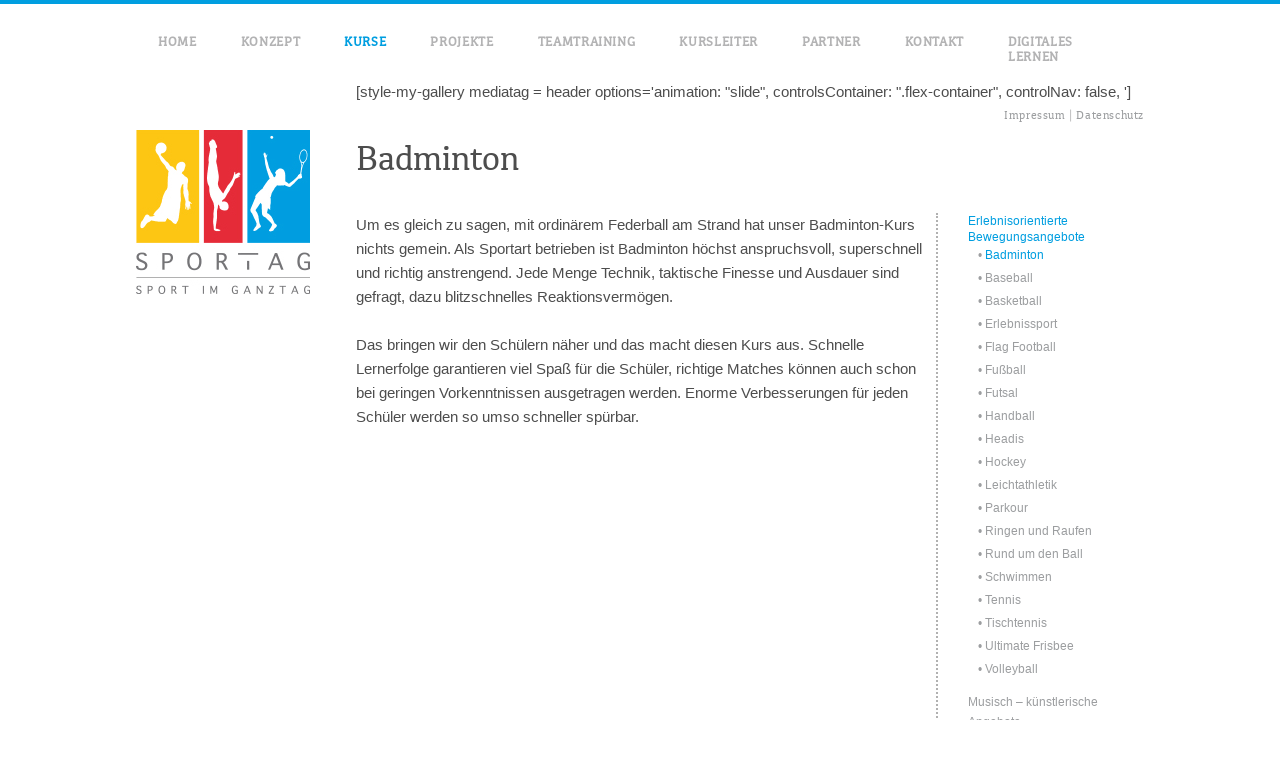

--- FILE ---
content_type: text/html; charset=UTF-8
request_url: https://sportag-online.de/kurse/bewegungsangebote/badminton/
body_size: 14366
content:
<!DOCTYPE html PUBLIC "-//W3C//DTD XHTML 1.0 Transitional//EN" "http://www.w3.org/TR/xhtml1/DTD/xhtml1-transitional.dtd">
<html xmlns="http://www.w3.org/1999/xhtml" lang="de">
<head profile="http://gmpg.org/xfn/11">
<meta http-equiv="Content-Type" content="text/html; charset=UTF-8" />
<title>Sportag-online   &raquo; Badminton</title>
<meta name="keywords" content="" />
<!--
/**
 * @license
 * MyFonts Webfont Build ID 2730712, 2014-01-22T10:18:43-0500
 * 
 * The fonts listed in this notice are subject to the End User License
 * Agreement(s) entered into by the website owner. All other parties are 
 * explicitly restricted from using the Licensed Webfonts(s).
 * 
 * You may obtain a valid license at the URLs below.
 * 
 * Webfont: Kefa II Pro by Jeremie Hornus
 * URL: http://www.myfonts.com/fonts/jeremie-hornus/kefa-ii-pro/regular/
 * Copyright: Copyright (c) Jeremie Hornus, 2006-2013. All rights reserved.
 * Licensed pageviews: 10,000
 * 
 * 
 * License: http://www.myfonts.com/viewlicense?type=web&buildid=2730712
 * 
 * � 2014 MyFonts Inc
*/

-->
<link data-minify="1" rel="stylesheet" type="text/css" href="https://sportag-online.de/wp-content/cache/min/1/wp-content/themes/1punkt0/MyFontsWebfontsKit.css?ver=1768231426" />
<link data-minify="1" rel="stylesheet" href="https://sportag-online.de/wp-content/cache/min/1/wp-content/themes/1punkt0/style.css?ver=1768231426" type="text/css" media="screen" />
<meta name="language" content="de" />
<meta name="author" content="" />
<meta name="copyright" content="" />
<link rel="shortcut icon" href="https://sportag-online.de/wp-content/themes/1punkt0/images/favicon.gif" />
<meta name="robots" content="all" />
<script data-minify="1" src="https://sportag-online.de/wp-content/cache/min/1/wp-content/themes/1punkt0/inc/swfobject.js?ver=1768231426" type="text/javascript" language="Javascript"></script>
<script data-minify="1" src="https://sportag-online.de/wp-content/cache/min/1/wp-content/themes/1punkt0/inc/scripts.js?ver=1768231426" type="text/javascript" language="Javascript"></script>
<script language="JavaScript" type="text/javascript">
<!--
function css_browser_selector(u){var ua = u.toLowerCase(),is=function(t){return ua.indexOf(t)>-1;},g='gecko',w='webkit',s='safari',o='opera',h=document.getElementsByTagName('html')[0],b=[(!(/opera|webtv/i.test(ua))&&/msie\s(\d)/.test(ua))?('ie ie'+RegExp.$1):is('firefox/2')?g+' ff2':is('firefox/3.5')?g+' ff3 ff3_5':is('firefox/3')?g+' ff3':is('gecko/')?g:is('opera')?o+(/version\/(\d+)/.test(ua)?' '+o+RegExp.$1:(/opera(\s|\/)(\d+)/.test(ua)?' '+o+RegExp.$2:'')):is('konqueror')?'konqueror':is('chrome')?w+' chrome':is('iron')?w+' iron':is('applewebkit/')?w+' '+s+(/version\/(\d+)/.test(ua)?' '+s+RegExp.$1:''):is('mozilla/')?g:'',is('j2me')?'mobile':is('iphone')?'iphone':is('ipod')?'ipod':is('mac')?'mac':is('darwin')?'mac':is('webtv')?'webtv':is('win')?'win':is('freebsd')?'freebsd':(is('x11')||is('linux'))?'linux':'','js']; c = b.join(' '); h.className += ' '+c; return c;}; css_browser_selector(navigator.userAgent);
// -->
</script>
<meta name='robots' content='max-image-preview:large' />

<link rel="alternate" type="application/rss+xml" title="Sportag-online &raquo; Feed" href="https://sportag-online.de/feed/" />
<link rel="alternate" type="application/rss+xml" title="Sportag-online &raquo; Kommentar-Feed" href="https://sportag-online.de/comments/feed/" />
<link rel="alternate" title="oEmbed (JSON)" type="application/json+oembed" href="https://sportag-online.de/wp-json/oembed/1.0/embed?url=https%3A%2F%2Fsportag-online.de%2Fkurse%2Fbewegungsangebote%2Fbadminton%2F" />
<link rel="alternate" title="oEmbed (XML)" type="text/xml+oembed" href="https://sportag-online.de/wp-json/oembed/1.0/embed?url=https%3A%2F%2Fsportag-online.de%2Fkurse%2Fbewegungsangebote%2Fbadminton%2F&#038;format=xml" />
<style id='wp-img-auto-sizes-contain-inline-css' type='text/css'>
img:is([sizes=auto i],[sizes^="auto," i]){contain-intrinsic-size:3000px 1500px}
/*# sourceURL=wp-img-auto-sizes-contain-inline-css */
</style>
<link data-minify="1" rel='stylesheet' id='jquery.prettyphoto-css' href='https://sportag-online.de/wp-content/cache/min/1/wp-content/plugins/wp-video-lightbox/css/prettyPhoto.css?ver=1768231426' type='text/css' media='all' />
<link data-minify="1" rel='stylesheet' id='video-lightbox-css' href='https://sportag-online.de/wp-content/cache/min/1/wp-content/plugins/wp-video-lightbox/wp-video-lightbox.css?ver=1768231426' type='text/css' media='all' />
<style id='wp-emoji-styles-inline-css' type='text/css'>

	img.wp-smiley, img.emoji {
		display: inline !important;
		border: none !important;
		box-shadow: none !important;
		height: 1em !important;
		width: 1em !important;
		margin: 0 0.07em !important;
		vertical-align: -0.1em !important;
		background: none !important;
		padding: 0 !important;
	}
/*# sourceURL=wp-emoji-styles-inline-css */
</style>
<style id='wp-block-library-inline-css' type='text/css'>
:root{--wp-block-synced-color:#7a00df;--wp-block-synced-color--rgb:122,0,223;--wp-bound-block-color:var(--wp-block-synced-color);--wp-editor-canvas-background:#ddd;--wp-admin-theme-color:#007cba;--wp-admin-theme-color--rgb:0,124,186;--wp-admin-theme-color-darker-10:#006ba1;--wp-admin-theme-color-darker-10--rgb:0,107,160.5;--wp-admin-theme-color-darker-20:#005a87;--wp-admin-theme-color-darker-20--rgb:0,90,135;--wp-admin-border-width-focus:2px}@media (min-resolution:192dpi){:root{--wp-admin-border-width-focus:1.5px}}.wp-element-button{cursor:pointer}:root .has-very-light-gray-background-color{background-color:#eee}:root .has-very-dark-gray-background-color{background-color:#313131}:root .has-very-light-gray-color{color:#eee}:root .has-very-dark-gray-color{color:#313131}:root .has-vivid-green-cyan-to-vivid-cyan-blue-gradient-background{background:linear-gradient(135deg,#00d084,#0693e3)}:root .has-purple-crush-gradient-background{background:linear-gradient(135deg,#34e2e4,#4721fb 50%,#ab1dfe)}:root .has-hazy-dawn-gradient-background{background:linear-gradient(135deg,#faaca8,#dad0ec)}:root .has-subdued-olive-gradient-background{background:linear-gradient(135deg,#fafae1,#67a671)}:root .has-atomic-cream-gradient-background{background:linear-gradient(135deg,#fdd79a,#004a59)}:root .has-nightshade-gradient-background{background:linear-gradient(135deg,#330968,#31cdcf)}:root .has-midnight-gradient-background{background:linear-gradient(135deg,#020381,#2874fc)}:root{--wp--preset--font-size--normal:16px;--wp--preset--font-size--huge:42px}.has-regular-font-size{font-size:1em}.has-larger-font-size{font-size:2.625em}.has-normal-font-size{font-size:var(--wp--preset--font-size--normal)}.has-huge-font-size{font-size:var(--wp--preset--font-size--huge)}.has-text-align-center{text-align:center}.has-text-align-left{text-align:left}.has-text-align-right{text-align:right}.has-fit-text{white-space:nowrap!important}#end-resizable-editor-section{display:none}.aligncenter{clear:both}.items-justified-left{justify-content:flex-start}.items-justified-center{justify-content:center}.items-justified-right{justify-content:flex-end}.items-justified-space-between{justify-content:space-between}.screen-reader-text{border:0;clip-path:inset(50%);height:1px;margin:-1px;overflow:hidden;padding:0;position:absolute;width:1px;word-wrap:normal!important}.screen-reader-text:focus{background-color:#ddd;clip-path:none;color:#444;display:block;font-size:1em;height:auto;left:5px;line-height:normal;padding:15px 23px 14px;text-decoration:none;top:5px;width:auto;z-index:100000}html :where(.has-border-color){border-style:solid}html :where([style*=border-top-color]){border-top-style:solid}html :where([style*=border-right-color]){border-right-style:solid}html :where([style*=border-bottom-color]){border-bottom-style:solid}html :where([style*=border-left-color]){border-left-style:solid}html :where([style*=border-width]){border-style:solid}html :where([style*=border-top-width]){border-top-style:solid}html :where([style*=border-right-width]){border-right-style:solid}html :where([style*=border-bottom-width]){border-bottom-style:solid}html :where([style*=border-left-width]){border-left-style:solid}html :where(img[class*=wp-image-]){height:auto;max-width:100%}:where(figure){margin:0 0 1em}html :where(.is-position-sticky){--wp-admin--admin-bar--position-offset:var(--wp-admin--admin-bar--height,0px)}@media screen and (max-width:600px){html :where(.is-position-sticky){--wp-admin--admin-bar--position-offset:0px}}

/*# sourceURL=wp-block-library-inline-css */
</style><style id='global-styles-inline-css' type='text/css'>
:root{--wp--preset--aspect-ratio--square: 1;--wp--preset--aspect-ratio--4-3: 4/3;--wp--preset--aspect-ratio--3-4: 3/4;--wp--preset--aspect-ratio--3-2: 3/2;--wp--preset--aspect-ratio--2-3: 2/3;--wp--preset--aspect-ratio--16-9: 16/9;--wp--preset--aspect-ratio--9-16: 9/16;--wp--preset--color--black: #000000;--wp--preset--color--cyan-bluish-gray: #abb8c3;--wp--preset--color--white: #ffffff;--wp--preset--color--pale-pink: #f78da7;--wp--preset--color--vivid-red: #cf2e2e;--wp--preset--color--luminous-vivid-orange: #ff6900;--wp--preset--color--luminous-vivid-amber: #fcb900;--wp--preset--color--light-green-cyan: #7bdcb5;--wp--preset--color--vivid-green-cyan: #00d084;--wp--preset--color--pale-cyan-blue: #8ed1fc;--wp--preset--color--vivid-cyan-blue: #0693e3;--wp--preset--color--vivid-purple: #9b51e0;--wp--preset--gradient--vivid-cyan-blue-to-vivid-purple: linear-gradient(135deg,rgb(6,147,227) 0%,rgb(155,81,224) 100%);--wp--preset--gradient--light-green-cyan-to-vivid-green-cyan: linear-gradient(135deg,rgb(122,220,180) 0%,rgb(0,208,130) 100%);--wp--preset--gradient--luminous-vivid-amber-to-luminous-vivid-orange: linear-gradient(135deg,rgb(252,185,0) 0%,rgb(255,105,0) 100%);--wp--preset--gradient--luminous-vivid-orange-to-vivid-red: linear-gradient(135deg,rgb(255,105,0) 0%,rgb(207,46,46) 100%);--wp--preset--gradient--very-light-gray-to-cyan-bluish-gray: linear-gradient(135deg,rgb(238,238,238) 0%,rgb(169,184,195) 100%);--wp--preset--gradient--cool-to-warm-spectrum: linear-gradient(135deg,rgb(74,234,220) 0%,rgb(151,120,209) 20%,rgb(207,42,186) 40%,rgb(238,44,130) 60%,rgb(251,105,98) 80%,rgb(254,248,76) 100%);--wp--preset--gradient--blush-light-purple: linear-gradient(135deg,rgb(255,206,236) 0%,rgb(152,150,240) 100%);--wp--preset--gradient--blush-bordeaux: linear-gradient(135deg,rgb(254,205,165) 0%,rgb(254,45,45) 50%,rgb(107,0,62) 100%);--wp--preset--gradient--luminous-dusk: linear-gradient(135deg,rgb(255,203,112) 0%,rgb(199,81,192) 50%,rgb(65,88,208) 100%);--wp--preset--gradient--pale-ocean: linear-gradient(135deg,rgb(255,245,203) 0%,rgb(182,227,212) 50%,rgb(51,167,181) 100%);--wp--preset--gradient--electric-grass: linear-gradient(135deg,rgb(202,248,128) 0%,rgb(113,206,126) 100%);--wp--preset--gradient--midnight: linear-gradient(135deg,rgb(2,3,129) 0%,rgb(40,116,252) 100%);--wp--preset--font-size--small: 13px;--wp--preset--font-size--medium: 20px;--wp--preset--font-size--large: 36px;--wp--preset--font-size--x-large: 42px;--wp--preset--spacing--20: 0.44rem;--wp--preset--spacing--30: 0.67rem;--wp--preset--spacing--40: 1rem;--wp--preset--spacing--50: 1.5rem;--wp--preset--spacing--60: 2.25rem;--wp--preset--spacing--70: 3.38rem;--wp--preset--spacing--80: 5.06rem;--wp--preset--shadow--natural: 6px 6px 9px rgba(0, 0, 0, 0.2);--wp--preset--shadow--deep: 12px 12px 50px rgba(0, 0, 0, 0.4);--wp--preset--shadow--sharp: 6px 6px 0px rgba(0, 0, 0, 0.2);--wp--preset--shadow--outlined: 6px 6px 0px -3px rgb(255, 255, 255), 6px 6px rgb(0, 0, 0);--wp--preset--shadow--crisp: 6px 6px 0px rgb(0, 0, 0);}:where(.is-layout-flex){gap: 0.5em;}:where(.is-layout-grid){gap: 0.5em;}body .is-layout-flex{display: flex;}.is-layout-flex{flex-wrap: wrap;align-items: center;}.is-layout-flex > :is(*, div){margin: 0;}body .is-layout-grid{display: grid;}.is-layout-grid > :is(*, div){margin: 0;}:where(.wp-block-columns.is-layout-flex){gap: 2em;}:where(.wp-block-columns.is-layout-grid){gap: 2em;}:where(.wp-block-post-template.is-layout-flex){gap: 1.25em;}:where(.wp-block-post-template.is-layout-grid){gap: 1.25em;}.has-black-color{color: var(--wp--preset--color--black) !important;}.has-cyan-bluish-gray-color{color: var(--wp--preset--color--cyan-bluish-gray) !important;}.has-white-color{color: var(--wp--preset--color--white) !important;}.has-pale-pink-color{color: var(--wp--preset--color--pale-pink) !important;}.has-vivid-red-color{color: var(--wp--preset--color--vivid-red) !important;}.has-luminous-vivid-orange-color{color: var(--wp--preset--color--luminous-vivid-orange) !important;}.has-luminous-vivid-amber-color{color: var(--wp--preset--color--luminous-vivid-amber) !important;}.has-light-green-cyan-color{color: var(--wp--preset--color--light-green-cyan) !important;}.has-vivid-green-cyan-color{color: var(--wp--preset--color--vivid-green-cyan) !important;}.has-pale-cyan-blue-color{color: var(--wp--preset--color--pale-cyan-blue) !important;}.has-vivid-cyan-blue-color{color: var(--wp--preset--color--vivid-cyan-blue) !important;}.has-vivid-purple-color{color: var(--wp--preset--color--vivid-purple) !important;}.has-black-background-color{background-color: var(--wp--preset--color--black) !important;}.has-cyan-bluish-gray-background-color{background-color: var(--wp--preset--color--cyan-bluish-gray) !important;}.has-white-background-color{background-color: var(--wp--preset--color--white) !important;}.has-pale-pink-background-color{background-color: var(--wp--preset--color--pale-pink) !important;}.has-vivid-red-background-color{background-color: var(--wp--preset--color--vivid-red) !important;}.has-luminous-vivid-orange-background-color{background-color: var(--wp--preset--color--luminous-vivid-orange) !important;}.has-luminous-vivid-amber-background-color{background-color: var(--wp--preset--color--luminous-vivid-amber) !important;}.has-light-green-cyan-background-color{background-color: var(--wp--preset--color--light-green-cyan) !important;}.has-vivid-green-cyan-background-color{background-color: var(--wp--preset--color--vivid-green-cyan) !important;}.has-pale-cyan-blue-background-color{background-color: var(--wp--preset--color--pale-cyan-blue) !important;}.has-vivid-cyan-blue-background-color{background-color: var(--wp--preset--color--vivid-cyan-blue) !important;}.has-vivid-purple-background-color{background-color: var(--wp--preset--color--vivid-purple) !important;}.has-black-border-color{border-color: var(--wp--preset--color--black) !important;}.has-cyan-bluish-gray-border-color{border-color: var(--wp--preset--color--cyan-bluish-gray) !important;}.has-white-border-color{border-color: var(--wp--preset--color--white) !important;}.has-pale-pink-border-color{border-color: var(--wp--preset--color--pale-pink) !important;}.has-vivid-red-border-color{border-color: var(--wp--preset--color--vivid-red) !important;}.has-luminous-vivid-orange-border-color{border-color: var(--wp--preset--color--luminous-vivid-orange) !important;}.has-luminous-vivid-amber-border-color{border-color: var(--wp--preset--color--luminous-vivid-amber) !important;}.has-light-green-cyan-border-color{border-color: var(--wp--preset--color--light-green-cyan) !important;}.has-vivid-green-cyan-border-color{border-color: var(--wp--preset--color--vivid-green-cyan) !important;}.has-pale-cyan-blue-border-color{border-color: var(--wp--preset--color--pale-cyan-blue) !important;}.has-vivid-cyan-blue-border-color{border-color: var(--wp--preset--color--vivid-cyan-blue) !important;}.has-vivid-purple-border-color{border-color: var(--wp--preset--color--vivid-purple) !important;}.has-vivid-cyan-blue-to-vivid-purple-gradient-background{background: var(--wp--preset--gradient--vivid-cyan-blue-to-vivid-purple) !important;}.has-light-green-cyan-to-vivid-green-cyan-gradient-background{background: var(--wp--preset--gradient--light-green-cyan-to-vivid-green-cyan) !important;}.has-luminous-vivid-amber-to-luminous-vivid-orange-gradient-background{background: var(--wp--preset--gradient--luminous-vivid-amber-to-luminous-vivid-orange) !important;}.has-luminous-vivid-orange-to-vivid-red-gradient-background{background: var(--wp--preset--gradient--luminous-vivid-orange-to-vivid-red) !important;}.has-very-light-gray-to-cyan-bluish-gray-gradient-background{background: var(--wp--preset--gradient--very-light-gray-to-cyan-bluish-gray) !important;}.has-cool-to-warm-spectrum-gradient-background{background: var(--wp--preset--gradient--cool-to-warm-spectrum) !important;}.has-blush-light-purple-gradient-background{background: var(--wp--preset--gradient--blush-light-purple) !important;}.has-blush-bordeaux-gradient-background{background: var(--wp--preset--gradient--blush-bordeaux) !important;}.has-luminous-dusk-gradient-background{background: var(--wp--preset--gradient--luminous-dusk) !important;}.has-pale-ocean-gradient-background{background: var(--wp--preset--gradient--pale-ocean) !important;}.has-electric-grass-gradient-background{background: var(--wp--preset--gradient--electric-grass) !important;}.has-midnight-gradient-background{background: var(--wp--preset--gradient--midnight) !important;}.has-small-font-size{font-size: var(--wp--preset--font-size--small) !important;}.has-medium-font-size{font-size: var(--wp--preset--font-size--medium) !important;}.has-large-font-size{font-size: var(--wp--preset--font-size--large) !important;}.has-x-large-font-size{font-size: var(--wp--preset--font-size--x-large) !important;}
/*# sourceURL=global-styles-inline-css */
</style>

<style id='classic-theme-styles-inline-css' type='text/css'>
/*! This file is auto-generated */
.wp-block-button__link{color:#fff;background-color:#32373c;border-radius:9999px;box-shadow:none;text-decoration:none;padding:calc(.667em + 2px) calc(1.333em + 2px);font-size:1.125em}.wp-block-file__button{background:#32373c;color:#fff;text-decoration:none}
/*# sourceURL=/wp-includes/css/classic-themes.min.css */
</style>
<link rel='stylesheet' id='fancybox-css' href='https://sportag-online.de/wp-content/plugins/easy-fancybox/fancybox/1.5.4/jquery.fancybox.min.css?ver=6.9' type='text/css' media='screen' />
<style id='fancybox-inline-css' type='text/css'>
#fancybox-outer{background:#fff}#fancybox-content{background:#fff;border-color:#fff;color:inherit;}#fancybox-title,#fancybox-title-float-main{color:#fff}
/*# sourceURL=fancybox-inline-css */
</style>
<script type="text/javascript" src="https://sportag-online.de/wp-includes/js/jquery/jquery.min.js?ver=3.7.1" id="jquery-core-js"></script>
<script type="text/javascript" src="https://sportag-online.de/wp-includes/js/jquery/jquery-migrate.min.js?ver=3.4.1" id="jquery-migrate-js"></script>
<script data-minify="1" type="text/javascript" src="https://sportag-online.de/wp-content/cache/min/1/wp-content/plugins/wp-video-lightbox/js/jquery.prettyPhoto.js?ver=1768231426" id="jquery.prettyphoto-js"></script>
<script type="text/javascript" id="video-lightbox-js-extra">
/* <![CDATA[ */
var vlpp_vars = {"prettyPhoto_rel":"wp-video-lightbox","animation_speed":"fast","slideshow":"5000","autoplay_slideshow":"false","opacity":"0.80","show_title":"true","allow_resize":"true","allow_expand":"true","default_width":"640","default_height":"480","counter_separator_label":"/","theme":"pp_default","horizontal_padding":"20","hideflash":"false","wmode":"opaque","autoplay":"false","modal":"false","deeplinking":"false","overlay_gallery":"true","overlay_gallery_max":"30","keyboard_shortcuts":"true","ie6_fallback":"true"};
//# sourceURL=video-lightbox-js-extra
/* ]]> */
</script>
<script data-minify="1" type="text/javascript" src="https://sportag-online.de/wp-content/cache/min/1/wp-content/plugins/wp-video-lightbox/js/video-lightbox.js?ver=1768231426" id="video-lightbox-js"></script>
<link rel="https://api.w.org/" href="https://sportag-online.de/wp-json/" /><link rel="alternate" title="JSON" type="application/json" href="https://sportag-online.de/wp-json/wp/v2/pages/176" /><link rel="EditURI" type="application/rsd+xml" title="RSD" href="https://sportag-online.de/xmlrpc.php?rsd" />
<meta name="generator" content="WordPress 6.9" />
<link rel="canonical" href="https://sportag-online.de/kurse/bewegungsangebote/badminton/" />
<link rel='shortlink' href='https://sportag-online.de/?p=176' />
<script>
            WP_VIDEO_LIGHTBOX_VERSION="1.9.12";
            WP_VID_LIGHTBOX_URL="https://sportag-online.de/wp-content/plugins/wp-video-lightbox";
                        function wpvl_paramReplace(name, string, value) {
                // Find the param with regex
                // Grab the first character in the returned string (should be ? or &)
                // Replace our href string with our new value, passing on the name and delimeter

                var re = new RegExp("[\?&]" + name + "=([^&#]*)");
                var matches = re.exec(string);
                var newString;

                if (matches === null) {
                    // if there are no params, append the parameter
                    newString = string + '?' + name + '=' + value;
                } else {
                    var delimeter = matches[0].charAt(0);
                    newString = string.replace(re, delimeter + name + "=" + value);
                }
                return newString;
            }
            </script><style type="text/css">.recentcomments a{display:inline !important;padding:0 !important;margin:0 !important;}</style><meta name="generator" content="WP Rocket 3.20.3" data-wpr-features="wpr_minify_js wpr_minify_css wpr_preload_links wpr_desktop" /></head>
<body class="wp-singular page-template-default page page-id-176 page-child parent-pageid-25 wp-theme-1punkt0">

	<div data-rocket-location-hash="f3e28ac573c2eb0cf52169fdd2072bb1" id="skip">
		<p><a href="#content" title="Skip menu and go straight to main content">Skip Navigation</a></p>
	</div><!--end skip-->
<div data-rocket-location-hash="9f4968e2f8f45e3f182d4860c96af6da" id="page">
	<div data-rocket-location-hash="7e11e805db24cc55d4789d99ada3efbe" id="header-container">
		<div data-rocket-location-hash="df478da4575927bc1178d5d7becb7d0f" id="header">
<div id="access">
<div class="menu-header"><ul id="menu-top-navigation" class="menu"><li id="menu-item-21" class="menu-item menu-item-type-post_type menu-item-object-page menu-item-home menu-item-21"><a href="https://sportag-online.de/">Home</a></li>
<li id="menu-item-20" class="menu-item menu-item-type-post_type menu-item-object-page menu-item-20"><a href="https://sportag-online.de/konzept/">Konzept</a></li>
<li id="menu-item-44" class="menu-item menu-item-type-post_type menu-item-object-page current-page-ancestor menu-item-44"><a href="https://sportag-online.de/kurse/">Kurse</a></li>
<li id="menu-item-22" class="menu-item menu-item-type-post_type menu-item-object-page menu-item-22"><a href="https://sportag-online.de/eu-projekt/">Projekte</a></li>
<li id="menu-item-124" class="menu-item menu-item-type-post_type menu-item-object-page menu-item-124"><a href="https://sportag-online.de/teamtraining/">Teamtraining</a></li>
<li id="menu-item-123" class="menu-item menu-item-type-post_type menu-item-object-page menu-item-123"><a href="https://sportag-online.de/kursleiter/">Kursleiter</a></li>
<li id="menu-item-122" class="menu-item menu-item-type-post_type menu-item-object-page menu-item-122"><a href="https://sportag-online.de/partner/">Partner</a></li>
<li id="menu-item-121" class="menu-item menu-item-type-post_type menu-item-object-page menu-item-121"><a href="https://sportag-online.de/kontakt/">Kontakt</a></li>
<li id="menu-item-647" class="menu-item menu-item-type-post_type menu-item-object-page menu-item-647"><a href="https://sportag-online.de/digitales-lernen/">Digitales<br />Lernen</a></li>
<li id="menu-item-1008" class="menu-item menu-item-type-post_type menu-item-object-page menu-item-1008"><a href="https://sportag-online.de/digitales-lernen-preview/">Digitales Lernen Preview</a></li>
</ul></div></div>
<div id="breadcrumb">
</div>
</div><!--end header-->
		</div><!--end header-container-->
[style-my-gallery mediatag = header options='animation: "slide", controlsContainer: ".flex-container", controlNav: false, ']
    		<div data-rocket-location-hash="5e4b9e9418977c50ceb59e1cccf242d8" id="logo"><a href="https://sportag-online.de/" title="Home"><img src="https://sportag-online.de/wp-content/themes/1punkt0/images/logo.gif" alt="Home" /></a></div>
            <div data-rocket-location-hash="2e0a1b1c05bf5fa7c168a660c1512e55" id="imprint"><a href="/impressum" title="Impressum">Impressum</a> | <a href="/datenschutzerklaerung" title="Datenschutz">Datenschutz</a></div>

		<div data-rocket-location-hash="0598ea029e7ac527cf1e746e7bb288ae" id="content">
										<div data-rocket-location-hash="cc78b2d902c8ac099811aed302fce4a2" class="post" id="post-176">
				<div class="entry">
<h1>Badminton</h1>
<table class="tabelle_zweispaltig" border="0">
<tbody>
<tr>
<td class="tabelle_links">
<p>Um es gleich zu sagen, mit ordinärem Federball am Strand hat unser Badminton-Kurs nichts gemein. Als Sportart betrieben ist Badminton höchst anspruchsvoll, superschnell und richtig anstrengend. Jede Menge Technik, taktische Finesse und Ausdauer sind gefragt, dazu blitzschnelles Reaktionsvermögen.</p>
<p>&nbsp;</p>
<p>Das bringen wir den Schülern näher und das macht diesen Kurs aus. Schnelle Lernerfolge garantieren viel Spaß für die Schüler, richtige Matches können auch schon bei geringen Vorkenntnissen ausgetragen werden. Enorme Verbesserungen für jeden Schüler werden so umso schneller spürbar.</p>
</td>
<td class="sidebar"><div class="menu-sidebar-container"><ul id="menu-sidebar" class="menu"><li id="menu-item-30" class="menu-item menu-item-type-post_type menu-item-object-page current-page-ancestor current-menu-ancestor current-menu-parent current-page-parent current_page_parent current_page_ancestor menu-item-has-children menu-item-30"><a href="https://sportag-online.de/kurse/bewegungsangebote/">Erlebnisorientierte Bewegungsangebote</a>
<ul class="sub-menu">
	<li id="menu-item-230" class="menu-item menu-item-type-post_type menu-item-object-page current-menu-item page_item page-item-176 current_page_item menu-item-230"><a href="https://sportag-online.de/kurse/bewegungsangebote/badminton/" aria-current="page">Badminton</a></li>
	<li id="menu-item-231" class="menu-item menu-item-type-post_type menu-item-object-page menu-item-231"><a href="https://sportag-online.de/kurse/bewegungsangebote/baseball/">Baseball</a></li>
	<li id="menu-item-232" class="menu-item menu-item-type-post_type menu-item-object-page menu-item-232"><a href="https://sportag-online.de/kurse/bewegungsangebote/basketball/">Basketball</a></li>
	<li id="menu-item-229" class="menu-item menu-item-type-post_type menu-item-object-page menu-item-229"><a href="https://sportag-online.de/kurse/bewegungsangebote/erlebnissport/">Erlebnissport</a></li>
	<li id="menu-item-228" class="menu-item menu-item-type-post_type menu-item-object-page menu-item-228"><a href="https://sportag-online.de/kurse/bewegungsangebote/flag-football/">Flag Football</a></li>
	<li id="menu-item-227" class="menu-item menu-item-type-post_type menu-item-object-page menu-item-227"><a href="https://sportag-online.de/kurse/bewegungsangebote/fussball/">Fußball</a></li>
	<li id="menu-item-226" class="menu-item menu-item-type-post_type menu-item-object-page menu-item-226"><a href="https://sportag-online.de/kurse/bewegungsangebote/futsal/">Futsal</a></li>
	<li id="menu-item-225" class="menu-item menu-item-type-post_type menu-item-object-page menu-item-225"><a href="https://sportag-online.de/kurse/bewegungsangebote/handball/">Handball</a></li>
	<li id="menu-item-224" class="menu-item menu-item-type-post_type menu-item-object-page menu-item-224"><a href="https://sportag-online.de/kurse/bewegungsangebote/headis/">Headis</a></li>
	<li id="menu-item-223" class="menu-item menu-item-type-post_type menu-item-object-page menu-item-223"><a href="https://sportag-online.de/kurse/bewegungsangebote/hockey/">Hockey</a></li>
	<li id="menu-item-222" class="menu-item menu-item-type-post_type menu-item-object-page menu-item-222"><a href="https://sportag-online.de/kurse/bewegungsangebote/leichtathletik/">Leichtathletik</a></li>
	<li id="menu-item-473" class="menu-item menu-item-type-post_type menu-item-object-page menu-item-473"><a href="https://sportag-online.de/kurse/bewegungsangebote/parkour/">Parkour</a></li>
	<li id="menu-item-221" class="menu-item menu-item-type-post_type menu-item-object-page menu-item-221"><a href="https://sportag-online.de/kurse/bewegungsangebote/ringen-und-raufen/">Ringen und Raufen</a></li>
	<li id="menu-item-220" class="menu-item menu-item-type-post_type menu-item-object-page menu-item-220"><a href="https://sportag-online.de/kurse/bewegungsangebote/rund-um-den-ball/">Rund um den Ball</a></li>
	<li id="menu-item-219" class="menu-item menu-item-type-post_type menu-item-object-page menu-item-219"><a href="https://sportag-online.de/kurse/bewegungsangebote/schwimmen/">Schwimmen</a></li>
	<li id="menu-item-218" class="menu-item menu-item-type-post_type menu-item-object-page menu-item-218"><a href="https://sportag-online.de/kurse/bewegungsangebote/tennis/">Tennis</a></li>
	<li id="menu-item-217" class="menu-item menu-item-type-post_type menu-item-object-page menu-item-217"><a href="https://sportag-online.de/kurse/bewegungsangebote/tischtennis/">Tischtennis</a></li>
	<li id="menu-item-215" class="menu-item menu-item-type-post_type menu-item-object-page menu-item-215"><a href="https://sportag-online.de/kurse/bewegungsangebote/ultimate-frisbee/">Ultimate Frisbee</a></li>
	<li id="menu-item-216" class="menu-item menu-item-type-post_type menu-item-object-page menu-item-216"><a href="https://sportag-online.de/kurse/bewegungsangebote/volleyball/">Volleyball</a></li>
</ul>
</li>
<li id="menu-item-61" class="menu-item menu-item-type-post_type menu-item-object-page menu-item-has-children menu-item-61"><a href="https://sportag-online.de/kurse/musischkuenstlerisch/">Musisch – künstlerische Angebote</a>
<ul class="sub-menu">
	<li id="menu-item-277" class="menu-item menu-item-type-post_type menu-item-object-page menu-item-277"><a href="https://sportag-online.de/kurse/musischkuenstlerisch/bewegungstheater/">Bewegungstheater</a></li>
	<li id="menu-item-64" class="menu-item menu-item-type-post_type menu-item-object-page menu-item-64"><a href="https://sportag-online.de/kurse/kursangebote/breakdance/">Breakdance</a></li>
	<li id="menu-item-276" class="menu-item menu-item-type-post_type menu-item-object-page menu-item-276"><a href="https://sportag-online.de/kurse/musischkuenstlerisch/capoeira/">Capoeira</a></li>
	<li id="menu-item-63" class="menu-item menu-item-type-post_type menu-item-object-page menu-item-63"><a href="https://sportag-online.de/kurse/kursangebote/cheerleading/">Cheerleading</a></li>
	<li id="menu-item-275" class="menu-item menu-item-type-post_type menu-item-object-page menu-item-275"><a href="https://sportag-online.de/kurse/musischkuenstlerisch/hip-hop/">Hip Hop</a></li>
	<li id="menu-item-274" class="menu-item menu-item-type-post_type menu-item-object-page menu-item-274"><a href="https://sportag-online.de/kurse/musischkuenstlerisch/latin-aerobic-for-school/">Latin Aerobic for School</a></li>
	<li id="menu-item-273" class="menu-item menu-item-type-post_type menu-item-object-page menu-item-273"><a href="https://sportag-online.de/kurse/musischkuenstlerisch/musical/">Musical</a></li>
	<li id="menu-item-272" class="menu-item menu-item-type-post_type menu-item-object-page menu-item-272"><a href="https://sportag-online.de/kurse/musischkuenstlerisch/rap/">Rap</a></li>
	<li id="menu-item-271" class="menu-item menu-item-type-post_type menu-item-object-page menu-item-271"><a href="https://sportag-online.de/kurse/musischkuenstlerisch/schauspielwerkstatt/">Schauspielwerkstatt</a></li>
</ul>
</li>
<li id="menu-item-60" class="menu-item menu-item-type-post_type menu-item-object-page menu-item-60"><a href="https://sportag-online.de/kurse/lernzeitangebote/">Lernzeitangebote</a></li>
<li id="menu-item-62" class="menu-item menu-item-type-post_type menu-item-object-page menu-item-has-children menu-item-62"><a href="https://sportag-online.de/kurse/kursangebote/">Spezielle Kursangebote</a>
<ul class="sub-menu">
	<li id="menu-item-270" class="menu-item menu-item-type-post_type menu-item-object-page menu-item-270"><a href="https://sportag-online.de/kurse/kursangebote/bauen-bewegen/">Bauen + Bewegen</a></li>
	<li id="menu-item-487" class="menu-item menu-item-type-post_type menu-item-object-page menu-item-487"><a href="https://sportag-online.de/kurse/kursangebote/bewegungernaehrung-fitfood/">Bewegung+Ernährung / Fit+Food</a></li>
	<li id="menu-item-508" class="menu-item menu-item-type-post_type menu-item-object-page menu-item-508"><a href="https://sportag-online.de/kurse/kursangebote/entspannung/">Entspannung</a></li>
	<li id="menu-item-488" class="menu-item menu-item-type-post_type menu-item-object-page menu-item-488"><a href="https://sportag-online.de/kurse/kursangebote/fit-fuer-den-job/">Fit für den Job</a></li>
	<li id="menu-item-269" class="menu-item menu-item-type-post_type menu-item-object-page menu-item-269"><a href="https://sportag-online.de/kurse/kursangebote/medien/">Medien</a></li>
	<li id="menu-item-268" class="menu-item menu-item-type-post_type menu-item-object-page menu-item-268"><a href="https://sportag-online.de/kurse/kursangebote/kids-pioniere/">Kids Pioniere</a></li>
	<li id="menu-item-267" class="menu-item menu-item-type-post_type menu-item-object-page menu-item-267"><a href="https://sportag-online.de/kurse/kursangebote/sportschach/">Sportschach</a></li>
</ul>
</li>
</ul></div></td>
</tr>
</tbody>
</table>
				</div><!--end entry-->
			</div><!--end post-->
										
		<div data-rocket-location-hash="05270a6e8c3387da8c9a7a2bf1be59d1" id="sidebar-right">
    
		</div><!--end sidebar-right-->
	</div><!--end content-container-->
			</div><!--end content-->
	<script type="speculationrules">
{"prefetch":[{"source":"document","where":{"and":[{"href_matches":"/*"},{"not":{"href_matches":["/wp-*.php","/wp-admin/*","/wp-content/uploads/*","/wp-content/*","/wp-content/plugins/*","/wp-content/themes/1punkt0/*","/*\\?(.+)"]}},{"not":{"selector_matches":"a[rel~=\"nofollow\"]"}},{"not":{"selector_matches":".no-prefetch, .no-prefetch a"}}]},"eagerness":"conservative"}]}
</script>
<script type="text/javascript" id="rocket-browser-checker-js-after">
/* <![CDATA[ */
"use strict";var _createClass=function(){function defineProperties(target,props){for(var i=0;i<props.length;i++){var descriptor=props[i];descriptor.enumerable=descriptor.enumerable||!1,descriptor.configurable=!0,"value"in descriptor&&(descriptor.writable=!0),Object.defineProperty(target,descriptor.key,descriptor)}}return function(Constructor,protoProps,staticProps){return protoProps&&defineProperties(Constructor.prototype,protoProps),staticProps&&defineProperties(Constructor,staticProps),Constructor}}();function _classCallCheck(instance,Constructor){if(!(instance instanceof Constructor))throw new TypeError("Cannot call a class as a function")}var RocketBrowserCompatibilityChecker=function(){function RocketBrowserCompatibilityChecker(options){_classCallCheck(this,RocketBrowserCompatibilityChecker),this.passiveSupported=!1,this._checkPassiveOption(this),this.options=!!this.passiveSupported&&options}return _createClass(RocketBrowserCompatibilityChecker,[{key:"_checkPassiveOption",value:function(self){try{var options={get passive(){return!(self.passiveSupported=!0)}};window.addEventListener("test",null,options),window.removeEventListener("test",null,options)}catch(err){self.passiveSupported=!1}}},{key:"initRequestIdleCallback",value:function(){!1 in window&&(window.requestIdleCallback=function(cb){var start=Date.now();return setTimeout(function(){cb({didTimeout:!1,timeRemaining:function(){return Math.max(0,50-(Date.now()-start))}})},1)}),!1 in window&&(window.cancelIdleCallback=function(id){return clearTimeout(id)})}},{key:"isDataSaverModeOn",value:function(){return"connection"in navigator&&!0===navigator.connection.saveData}},{key:"supportsLinkPrefetch",value:function(){var elem=document.createElement("link");return elem.relList&&elem.relList.supports&&elem.relList.supports("prefetch")&&window.IntersectionObserver&&"isIntersecting"in IntersectionObserverEntry.prototype}},{key:"isSlowConnection",value:function(){return"connection"in navigator&&"effectiveType"in navigator.connection&&("2g"===navigator.connection.effectiveType||"slow-2g"===navigator.connection.effectiveType)}}]),RocketBrowserCompatibilityChecker}();
//# sourceURL=rocket-browser-checker-js-after
/* ]]> */
</script>
<script type="text/javascript" id="rocket-preload-links-js-extra">
/* <![CDATA[ */
var RocketPreloadLinksConfig = {"excludeUris":"/(?:.+/)?feed(?:/(?:.+/?)?)?$|/(?:.+/)?embed/|/(index.php/)?(.*)wp-json(/.*|$)|/refer/|/go/|/recommend/|/recommends/","usesTrailingSlash":"1","imageExt":"jpg|jpeg|gif|png|tiff|bmp|webp|avif|pdf|doc|docx|xls|xlsx|php","fileExt":"jpg|jpeg|gif|png|tiff|bmp|webp|avif|pdf|doc|docx|xls|xlsx|php|html|htm","siteUrl":"https://sportag-online.de","onHoverDelay":"100","rateThrottle":"3"};
//# sourceURL=rocket-preload-links-js-extra
/* ]]> */
</script>
<script type="text/javascript" id="rocket-preload-links-js-after">
/* <![CDATA[ */
(function() {
"use strict";var r="function"==typeof Symbol&&"symbol"==typeof Symbol.iterator?function(e){return typeof e}:function(e){return e&&"function"==typeof Symbol&&e.constructor===Symbol&&e!==Symbol.prototype?"symbol":typeof e},e=function(){function i(e,t){for(var n=0;n<t.length;n++){var i=t[n];i.enumerable=i.enumerable||!1,i.configurable=!0,"value"in i&&(i.writable=!0),Object.defineProperty(e,i.key,i)}}return function(e,t,n){return t&&i(e.prototype,t),n&&i(e,n),e}}();function i(e,t){if(!(e instanceof t))throw new TypeError("Cannot call a class as a function")}var t=function(){function n(e,t){i(this,n),this.browser=e,this.config=t,this.options=this.browser.options,this.prefetched=new Set,this.eventTime=null,this.threshold=1111,this.numOnHover=0}return e(n,[{key:"init",value:function(){!this.browser.supportsLinkPrefetch()||this.browser.isDataSaverModeOn()||this.browser.isSlowConnection()||(this.regex={excludeUris:RegExp(this.config.excludeUris,"i"),images:RegExp(".("+this.config.imageExt+")$","i"),fileExt:RegExp(".("+this.config.fileExt+")$","i")},this._initListeners(this))}},{key:"_initListeners",value:function(e){-1<this.config.onHoverDelay&&document.addEventListener("mouseover",e.listener.bind(e),e.listenerOptions),document.addEventListener("mousedown",e.listener.bind(e),e.listenerOptions),document.addEventListener("touchstart",e.listener.bind(e),e.listenerOptions)}},{key:"listener",value:function(e){var t=e.target.closest("a"),n=this._prepareUrl(t);if(null!==n)switch(e.type){case"mousedown":case"touchstart":this._addPrefetchLink(n);break;case"mouseover":this._earlyPrefetch(t,n,"mouseout")}}},{key:"_earlyPrefetch",value:function(t,e,n){var i=this,r=setTimeout(function(){if(r=null,0===i.numOnHover)setTimeout(function(){return i.numOnHover=0},1e3);else if(i.numOnHover>i.config.rateThrottle)return;i.numOnHover++,i._addPrefetchLink(e)},this.config.onHoverDelay);t.addEventListener(n,function e(){t.removeEventListener(n,e,{passive:!0}),null!==r&&(clearTimeout(r),r=null)},{passive:!0})}},{key:"_addPrefetchLink",value:function(i){return this.prefetched.add(i.href),new Promise(function(e,t){var n=document.createElement("link");n.rel="prefetch",n.href=i.href,n.onload=e,n.onerror=t,document.head.appendChild(n)}).catch(function(){})}},{key:"_prepareUrl",value:function(e){if(null===e||"object"!==(void 0===e?"undefined":r(e))||!1 in e||-1===["http:","https:"].indexOf(e.protocol))return null;var t=e.href.substring(0,this.config.siteUrl.length),n=this._getPathname(e.href,t),i={original:e.href,protocol:e.protocol,origin:t,pathname:n,href:t+n};return this._isLinkOk(i)?i:null}},{key:"_getPathname",value:function(e,t){var n=t?e.substring(this.config.siteUrl.length):e;return n.startsWith("/")||(n="/"+n),this._shouldAddTrailingSlash(n)?n+"/":n}},{key:"_shouldAddTrailingSlash",value:function(e){return this.config.usesTrailingSlash&&!e.endsWith("/")&&!this.regex.fileExt.test(e)}},{key:"_isLinkOk",value:function(e){return null!==e&&"object"===(void 0===e?"undefined":r(e))&&(!this.prefetched.has(e.href)&&e.origin===this.config.siteUrl&&-1===e.href.indexOf("?")&&-1===e.href.indexOf("#")&&!this.regex.excludeUris.test(e.href)&&!this.regex.images.test(e.href))}}],[{key:"run",value:function(){"undefined"!=typeof RocketPreloadLinksConfig&&new n(new RocketBrowserCompatibilityChecker({capture:!0,passive:!0}),RocketPreloadLinksConfig).init()}}]),n}();t.run();
}());

//# sourceURL=rocket-preload-links-js-after
/* ]]> */
</script>
<script type="text/javascript" src="https://sportag-online.de/wp-content/plugins/easy-fancybox/vendor/purify.min.js?ver=6.9" id="fancybox-purify-js"></script>
<script type="text/javascript" id="jquery-fancybox-js-extra">
/* <![CDATA[ */
var efb_i18n = {"close":"Close","next":"Next","prev":"Previous","startSlideshow":"Start slideshow","toggleSize":"Toggle size"};
//# sourceURL=jquery-fancybox-js-extra
/* ]]> */
</script>
<script type="text/javascript" src="https://sportag-online.de/wp-content/plugins/easy-fancybox/fancybox/1.5.4/jquery.fancybox.min.js?ver=6.9" id="jquery-fancybox-js"></script>
<script type="text/javascript" id="jquery-fancybox-js-after">
/* <![CDATA[ */
var fb_timeout, fb_opts={'autoScale':true,'showCloseButton':true,'margin':20,'pixelRatio':'false','centerOnScroll':true,'enableEscapeButton':true,'overlayShow':true,'hideOnOverlayClick':true,'minViewportWidth':320,'minVpHeight':320,'disableCoreLightbox':'true','enableBlockControls':'true','fancybox_openBlockControls':'true' };
if(typeof easy_fancybox_handler==='undefined'){
var easy_fancybox_handler=function(){
jQuery([".nolightbox","a.wp-block-file__button","a.pin-it-button","a[href*='pinterest.com\/pin\/create']","a[href*='facebook.com\/share']","a[href*='twitter.com\/share']"].join(',')).addClass('nofancybox');
jQuery('a.fancybox-close').on('click',function(e){e.preventDefault();jQuery.fancybox.close()});
/* IMG */
						var unlinkedImageBlocks=jQuery(".wp-block-image > img:not(.nofancybox,figure.nofancybox>img)");
						unlinkedImageBlocks.wrap(function() {
							var href = jQuery( this ).attr( "src" );
							return "<a href='" + href + "'></a>";
						});
var fb_IMG_select=jQuery('a[href*=".jpg" i]:not(.nofancybox,li.nofancybox>a,figure.nofancybox>a),area[href*=".jpg" i]:not(.nofancybox),a[href*=".jpeg" i]:not(.nofancybox,li.nofancybox>a,figure.nofancybox>a),area[href*=".jpeg" i]:not(.nofancybox),a[href*=".png" i]:not(.nofancybox,li.nofancybox>a,figure.nofancybox>a),area[href*=".png" i]:not(.nofancybox)');
fb_IMG_select.addClass('fancybox image');
var fb_IMG_sections=jQuery('.gallery,.wp-block-gallery,.tiled-gallery,.wp-block-jetpack-tiled-gallery,.ngg-galleryoverview,.ngg-imagebrowser,.nextgen_pro_blog_gallery,.nextgen_pro_film,.nextgen_pro_horizontal_filmstrip,.ngg-pro-masonry-wrapper,.ngg-pro-mosaic-container,.nextgen_pro_sidescroll,.nextgen_pro_slideshow,.nextgen_pro_thumbnail_grid,.tiled-gallery');
fb_IMG_sections.each(function(){jQuery(this).find(fb_IMG_select).attr('rel','gallery-'+fb_IMG_sections.index(this));});
jQuery('a.fancybox,area.fancybox,.fancybox>a').each(function(){jQuery(this).fancybox(jQuery.extend(true,{},fb_opts,{'type':'image','transition':'elastic','transitionIn':'elastic','easingIn':'easeOutBack','transitionOut':'elastic','easingOut':'easeInBack','opacity':false,'hideOnContentClick':false,'titleShow':true,'titlePosition':'over','titleFromAlt':true,'showNavArrows':true,'enableKeyboardNav':true,'cyclic':false,'mouseWheel':'true'}))});
/* Inline */
jQuery('a.fancybox-inline,area.fancybox-inline,.fancybox-inline>a').each(function(){jQuery(this).fancybox(jQuery.extend(true,{},fb_opts,{'type':'inline','autoDimensions':true,'scrolling':'auto','easingIn':'easeOutBack','opacity':false,'hideOnContentClick':false,'titleShow':false}))});
};};
jQuery(easy_fancybox_handler);jQuery(document).on('post-load',easy_fancybox_handler);

//# sourceURL=jquery-fancybox-js-after
/* ]]> */
</script>
<script type="text/javascript" src="https://sportag-online.de/wp-content/plugins/easy-fancybox/vendor/jquery.easing.min.js?ver=1.4.1" id="jquery-easing-js"></script>
<script type="text/javascript" src="https://sportag-online.de/wp-content/plugins/easy-fancybox/vendor/jquery.mousewheel.min.js?ver=3.1.13" id="jquery-mousewheel-js"></script>
<script data-minify="1" type="text/javascript" src="https://sportag-online.de/wp-content/cache/min/1/wp-content/plugins/page-links-to/dist/new-tab.js?ver=1768231426" id="page-links-to-js"></script>
		<div data-rocket-location-hash="8eaef0c2c649ec30c49caf15e9e58b52" id="footer">&copy; <? echo date('Y'); ?> Unternehmen Bewegung, Mario Rieder
		</div><!-- end of footer -->
<script type="text/javascript">
var gaJsHost = (("https:" == document.location.protocol) ? "https://ssl." : "http://www.");
document.write(unescape("%3Cscript src='" + gaJsHost + "google-analytics.com/ga.js' type='text/javascript'%3E%3C/script%3E"));
</script>
<script type="text/javascript">
try {
var pageTracker = _gat._getTracker("UA-3844950-2");
pageTracker._trackPageview();
} catch(err) {}</script>

<script>var rocket_beacon_data = {"ajax_url":"https:\/\/sportag-online.de\/wp-admin\/admin-ajax.php","nonce":"2286a1f690","url":"https:\/\/sportag-online.de\/kurse\/bewegungsangebote\/badminton","is_mobile":false,"width_threshold":1600,"height_threshold":700,"delay":500,"debug":null,"status":{"atf":true,"lrc":true,"preconnect_external_domain":true},"elements":"img, video, picture, p, main, div, li, svg, section, header, span","lrc_threshold":1800,"preconnect_external_domain_elements":["link","script","iframe"],"preconnect_external_domain_exclusions":["static.cloudflareinsights.com","rel=\"profile\"","rel=\"preconnect\"","rel=\"dns-prefetch\"","rel=\"icon\""]}</script><script data-name="wpr-wpr-beacon" src='https://sportag-online.de/wp-content/plugins/wp-rocket/assets/js/wpr-beacon.min.js' async></script></body>
</html>

<!-- This website is like a Rocket, isn't it? Performance optimized by WP Rocket. Learn more: https://wp-rocket.me - Debug: cached@1769258004 -->

--- FILE ---
content_type: text/css; charset=UTF-8
request_url: https://sportag-online.de/wp-content/cache/min/1/wp-content/themes/1punkt0/MyFontsWebfontsKit.css?ver=1768231426
body_size: 361
content:
@import url(//hello.myfonts.net/count/29aad8);/**
 * @license
 * MyFonts Webfont Build ID 2730712, 2014-01-22T10:18:43-0500
 * 
 * The fonts listed in this notice are subject to the End User License
 * Agreement(s) entered into by the website owner. All other parties are 
 * explicitly restricted from using the Licensed Webfonts(s).
 * 
 * You may obtain a valid license at the URLs below.
 * 
 * Webfont: Kefa II Pro by Jeremie Hornus
 * URL: http://www.myfonts.com/fonts/jeremie-hornus/kefa-ii-pro/regular/
 * Copyright: Copyright (c) Jeremie Hornus, 2006-2013. All rights reserved.
 * Licensed pageviews: 10,000
 * 
 * 
 * License: http://www.myfonts.com/viewlicense?type=web&buildid=2730712
 * 
 * © 2014 MyFonts Inc
*/
 @font-face{font-display:swap;font-family:'KefaIIPro-Regular';src:url(../../../../../../themes/1punkt0/inc/29AAD8_0_0.eot);src:url('../../../../../../themes/1punkt0/inc/29AAD8_0_0.eot?#iefix') format('embedded-opentype'),url(../../../../../../themes/1punkt0/inc/29AAD8_0_0.woff) format('woff'),url(../../../../../../themes/1punkt0/inc/29AAD8_0_0.ttf) format('truetype')}

--- FILE ---
content_type: text/css; charset=UTF-8
request_url: https://sportag-online.de/wp-content/cache/min/1/wp-content/themes/1punkt0/style.css?ver=1768231426
body_size: 2244
content:
@charset "utf-8";html,body,div,span,applet,object,iframe,h1,h2,h3,h4,h5,h6,p,blockquote,pre,a,abbr,acronym,address,big,del,dfn,font,img,ins,kbd,q,s,samp,strike,sub,sup,tt,var,ol,ul,li,fieldset,form,label,legend,table,caption,tbody,tfoot,thead,tr,th,td{margin:0;padding:0;border:0;outline:0;font-weight:400;font-style:normal;font-size:100%;font-family:inherit;vertical-align:baseline}:focus{outline:0}body{font-family:Arial,Helvetica,Verdana,sans-serif}ol,ul{list-style:none}table{border-collapse:separate;border-spacing:0}caption,th,td{text-align:left;font-weight:400}blockquote:before,blockquote:after,q:before,q:after{content:""}blockquote,q{quotes:"" ""}body{width:100%;background:#fff;color:#4d4d4d;border-top:4px solid #009ee0;font-size:15px;line-height:24px}#skip{width:100%;display:none;background:#fff;color:#000}#page{width:1008px;margin:0 auto 0 auto}#header-container{position:relative;width:1008px;height:76px;margin:0 auto 0 auto;overflow:hidden}#logo{float:left;width:220px;height:210px;margin:50px 0 0 0}#breadcrumb{display:none;position:absolute;left:40px;top:420px}#content{width:780px;float:left;margin:50px 0 0 0}.entry{padding:0 0 0 0;float:left}#sidebar-right{position:relative;float:right;width:220px;margin:0 40px 0 0}#footer{display:none;position:relative;top:20px;margin:0 auto 40px auto;padding:0 0 0 10px;clear:both;width:878px;text-align:left;border-top:1px solid #b1b1b1;font-size:12px;color:#888}.block{clear:both;color:#fff;padding:0 0;margin:0 10px 0 0}.halfblock{width:50%;float:left;padding:0;margin:0}.postmetadata{background:#f1f1f1;color:#000;padding:10px!important;margin:20px 10px 20px 20px;border:1px solid #ddd}h1,h2,h3,h4,h5,h6{padding:0}h1{padding:0;margin:-5px 0 34px 0;font-family:"KefaIIPro-Regular";font-size:36px;line-height:36px;color:#4d4d4d;width:580px}h2{margin:0 0 15px 0}.datenschutz h2{margin:15px 0 15px 0}h2 a:link,h2{text-decoration:none;font-weight:700}#content p,#content h3,#content h4,#content h5,#content h6,#content small{padding:0}#content p,p{margin:0 0 0 0;padding:0}#header{margin:0;padding:0}img{margin:0 0 0 0}img.centered{display:block;margin-left:auto;margin-right:auto}img.aligncenter{display:block;margin:0 20px 5px 20px}img.alignright{margin:0 0 0 0}img.alignleft{margin:0 20px 5px 0;display:inline}.alignright{float:right;margin:0}.alignleft{float:left;margin-right:10px;margin-bottom:0}.alignnone{margin-right:0;margin-bottom:0}img.attachment-thumbnail{border:2px solid #cfcfcf}img a,img a:link,img a:hover,img a:active,img a:visited{text-decoration:none;border:none}ul{list-style:none;margin:0 0 0 0}ol{list-style:decimal;margin:5px 0 0 0}li{margin-left:0;padding:0}dl{margin-left:0}dt{margin-left:0}dd{margin-left:0}#content ul{margin:0 0 0 0}#content ol{margin:5px 0 5px 30px}#content li{margin-left:0;padding:0}.inline ul{margin:0;padding:0}.inline li{display:inline;list-style-type:none;padding:10px;margin:0}a,a:link,a:visited,a:active{text-decoration:none;color:#9c9ea0}a:hover{text-decoration:none!important;color:#009ee0}#content a{text-decoration:none;color:#9c9ea0}#content a:hover,#sidebar-right a:link{text-decoration:none!important;color:#009ee0}.sidebar a{font-size:12px!important;line-height:16px!important;color:#9c9ea0}.sidebar ul li{padding:0 0 10px 0!important}.sidebar p{margin-bottom:8px!important}td.sidebar.grau{font-size:16px!important;color:#9c9ea0!important}#access{display:block;margin:0 0 0 0}#access .menu-header,div.menu{float:left;width:100%}#access .menu-header ul,div.menu ul{list-style:none;margin:0;float:left;clear:left;position:relative;left:50%}#access .menu-header li{float:left;position:relative;right:50%}#access a{font-family:"KefaIIPro-Regular";font-weight:700;font-size:13px;color:#b3b3b4;display:block;height:70px;line-height:15px;padding:6px 0 0 0;margin:25px 22px 0 22px;text-decoration:none;text-transform:uppercase;letter-spacing:.05em}@media only screen and (max-device-width :960px){#access a{margin:25px 15px 0 15px!important}}#imprint{font-family:"KefaIIPro-Regular";font-size:12px;color:#b3b3b4;margin:0 0 -30px 0;text-decoration:none;letter-spacing:.05em;width:100%;text-align:right}#imprint a:hover{color:#009ee0}#access li:hover>a,#access ul ul :hover>a{color:#009ee0}.current-page-ancestor>a,.current_page_item>a{color:#009ee0!important}* html #sidebar ul li.current_page_item a,* html #sidebar ul li.current-menu-ancestor a,* html #sidebar ul li.current-menu-item a,* html #sidebar ul li.current-menu-parent a,* html #sidebar ul li a:hover{color:#009ee0}ul#sidebar li.current-menu-item>a{color:#009ee0!important}#menu-sidebar ul{list-style:none}#menu-sidebar ul.sub-menu{display:none;margin:0 0 0 10px}#menu-sidebar ul.sub-menu li:before{content:'• ';color:#9c9ea0}#menu-sidebar ul.sub-menu li{padding:0 0 3px 0!important}.current_page_item.menu-item-has-children ul.sub-menu,.current_page_parent.menu-item-has-children ul.sub-menu{display:block!important}body.home .flex-container,body.home .flexslider .slides img{width:1008px!important;height:242px!important}.flex-container,.flexslider .slides img{width:1008px!important;height:242px!important}.flexslider{background:none;border:none!important;box-shadow:none;margin:0;border-radius:0px!important}.flex-direction-nav li a.prev{background-image:url(../../../../../../themes/1punkt0/images/prev.png)!important;background-repeat:no-repeat!important;background-position:left top!important;left:0px!important}.flex-direction-nav li a.next{background-image:url(../../../../../../themes/1punkt0/images/next.png)!important;background-repeat:no-repeat!important;background-position:left top!important;right:0px!important}.flex-direction-nav li a{width:23px!important;margin:-25px 0 0 0!important}form{margin:0;padding:0}#searchform{position:absolute;top:15px;left:627px;width:140px;z-index:3000;padding:0 0 0 10px;text-align:left}#searchform #s{width:138px;padding:2px 2px 2px 5px;margin-top:30px;background:#fff;color:#cacaca;border:1px solid #cacaca}#searchsubmit{padding:1px;background:#f1f1f1;color:#000;border:1px solid #ddd}form textarea{width:80%;border:1px solid #ddd;padding:0;margin-right:10px;color:#000;background:#f1f1f1}form input{border:1px solid #ddd;padding:5px;margin:2px 0;color:#000;background:#f1f1f1;height:20px;font-size:14px}form input submit{margin:10px 0}form input:focus,form textarea:focus{color:#000;background:#fff}form p{margin:0}form input[type=submit]{margin-left:10px;padding:5px 10px!important;height:34px;background-color:#009de0;color:#fff;border:1px solid #009de0}.hidden{display:none}.clear{clear:both}.center{text-align:center}.author{color:#666;font-size:.9em}#navigation{position:relative;left:0;top:-10px;margin:0 0 0 0}#navigation a{font-weight:700}.navigation-right{text-align:right}.navigation-left{text-align:left}code{font-size:1.4em}blockquote{background:#f1f1f1;color:#000;padding:10px!important;margin:20px 10px 20px 20px;border:1px solid #ddd}cite{margin:10px 10px 10px 20px}.wp-pagenavi a,.wp-pagenavi a:link,.wp-pagenavi a:active{color:#008080!important;background:transparent!important}.wp-pagenavi a:hover{color:#000080!important;background:transparent!important}.wp-pagenavi span.pages{background:transparent!important}.wp-pagenavi span.current{background:transparent!important}.wp-pagenavi span.extend{background:transparent!important}.commentlist li .avatar{float:right;border:1px solid #eee;padding:2px;margin:2px 0;background:#fff;color:#000}.commentlist li{list-style:decimal;margin:10px;padding:0}.commentlist .alt{background:#f1f1f1;color:#000;border:1px solid #ddd}.gallery,.gallery-item{margin:0;padding:0}dl.gallery-item{margin:0;padding:0;width:200px}dd.gallery-caption{font-size:12px;line-height:14px}p.wp-caption-text{font-size:12px;line-height:14px;position:relative;top:-14px}table{margin:0;padding:0;float:left}td{margin:0;padding:0;text-align:left;vertical-align:top;padding:0 0 0 0}em,i{font-style:italic}hr{background:none;border:none;border-bottom:1px solid #bcbcbd}.button{background-image:url(../../../../../../themes/1punkt0/images/button_blue.png);background-repeat:no-repeat;width:174px;height:52px;text-align:center;margin:30px 0 30px 0!important}.button.wide{background-image:url(../../../../../../themes/1punkt0/images/button_blue_wide.png);background-size:cover;width:374px}.button:hover{opacity:.8}.button a{font-family:"Helvetica Narrow","Arial Narrow","Arial",sans-serif!important;letter-spacing:.05em;color:#fff!important;font-size:18px;font-weight:700;width:174px;height:32px;display:block;padding:13px 0 7px 0}.button.wide a{width:100%}.sidebar,td .sidebar,td .sidebar p{font-size:12px!important;line-height:20px;font-weight:bold!important;color:#000000!important;padding:0 20px 0 30px}.tabelle_links,td .tabelle_links{width:570px;padding:0 10px 0 0;border-right-width:2px;border-right-style:dotted;border-right-color:#b1b1b1}td.tabelle_links.underline a:link{text-decoration:underline!important}.gruen{color:#79b92b}.blau{color:#009ee0}.grauer_kasten{background-color:#e9eaea;width:573px;padding:22px 22px 22px 0!important;display:block}

--- FILE ---
content_type: application/x-javascript; charset=UTF-8
request_url: https://sportag-online.de/wp-content/cache/min/1/wp-content/themes/1punkt0/inc/swfobject.js?ver=1768231426
body_size: 1642
content:
if(typeof deconcept=="undefined"){var deconcept=new Object()}
if(typeof deconcept.util=="undefined"){deconcept.util=new Object()}
if(typeof deconcept.SWFObjectUtil=="undefined"){deconcept.SWFObjectUtil=new Object()}
deconcept.SWFObject=function(_1,id,w,h,_5,c,_7,_8,_9,_a,_b){if(!document.getElementById){return}
this.DETECT_KEY=_b?_b:"detectflash";this.skipDetect=deconcept.util.getRequestParameter(this.DETECT_KEY);this.params=new Object();this.variables=new Object();this.attributes=new Array();if(_1){this.setAttribute("swf",_1)}
if(id){this.setAttribute("id",id)}
if(w){this.setAttribute("width",w)}
if(h){this.setAttribute("height",h)}
if(_5){this.setAttribute("version",new deconcept.PlayerVersion(_5.toString().split(".")))}
this.installedVer=deconcept.SWFObjectUtil.getPlayerVersion();if(c){this.addParam("bgcolor",c)}
var q=_8?_8:"high";this.addParam("quality",q);this.setAttribute("useExpressInstall",_7);this.setAttribute("doExpressInstall",!1);var _d=(_9)?_9:window.location;this.setAttribute("xiRedirectUrl",_d);this.setAttribute("redirectUrl","");if(_a){this.setAttribute("redirectUrl",_a)}};deconcept.SWFObject.prototype={setAttribute:function(_e,_f){this.attributes[_e]=_f},getAttribute:function(_10){return this.attributes[_10]},addParam:function(_11,_12){this.params[_11]=_12},getParams:function(){return this.params},addVariable:function(_13,_14){this.variables[_13]=_14},getVariable:function(_15){return this.variables[_15]},getVariables:function(){return this.variables},getVariablePairs:function(){var _16=new Array();var key;var _18=this.getVariables();for(key in _18){_16.push(key+"="+_18[key])}
return _16},getSWFHTML:function(){var _19="";if(navigator.plugins&&navigator.mimeTypes&&navigator.mimeTypes.length){if(this.getAttribute("doExpressInstall")){this.addVariable("MMplayerType","PlugIn")}
_19="<embed type=\"application/x-shockwave-flash\" src=\""+this.getAttribute("swf")+"\" width=\""+this.getAttribute("width")+"\" height=\""+this.getAttribute("height")+"\"";_19+=" id=\""+this.getAttribute("id")+"\" name=\""+this.getAttribute("id")+"\" ";var _1a=this.getParams();for(var key in _1a){_19+=[key]+"=\""+_1a[key]+"\" "}
var _1c=this.getVariablePairs().join("&");if(_1c.length>0){_19+="flashvars=\""+_1c+"\""}_19+="/>"}else{if(this.getAttribute("doExpressInstall")){this.addVariable("MMplayerType","ActiveX")}
_19="<object id=\""+this.getAttribute("id")+"\" classid=\"clsid:D27CDB6E-AE6D-11cf-96B8-444553540000\" width=\""+this.getAttribute("width")+"\" height=\""+this.getAttribute("height")+"\">";_19+="<param name=\"movie\" value=\""+this.getAttribute("swf")+"\" />";var _1d=this.getParams();for(var key in _1d){_19+="<param name=\""+key+"\" value=\""+_1d[key]+"\" />"}
var _1f=this.getVariablePairs().join("&");if(_1f.length>0){_19+="<param name=\"flashvars\" value=\""+_1f+"\" />"}_19+="</object>"}
return _19},write:function(_20){if(this.getAttribute("useExpressInstall")){var _21=new deconcept.PlayerVersion([6,0,65]);if(this.installedVer.versionIsValid(_21)&&!this.installedVer.versionIsValid(this.getAttribute("version"))){this.setAttribute("doExpressInstall",!0);this.addVariable("MMredirectURL",escape(this.getAttribute("xiRedirectUrl")));document.title=document.title.slice(0,47)+" - Flash Player Installation";this.addVariable("MMdoctitle",document.title)}}
if(this.skipDetect||this.getAttribute("doExpressInstall")||this.installedVer.versionIsValid(this.getAttribute("version"))){var n=(typeof _20=="string")?document.getElementById(_20):_20;n.innerHTML=this.getSWFHTML();return!0}else{if(this.getAttribute("redirectUrl")!=""){document.location.replace(this.getAttribute("redirectUrl"))}}
return!1}};deconcept.SWFObjectUtil.getPlayerVersion=function(){var _23=new deconcept.PlayerVersion([0,0,0]);if(navigator.plugins&&navigator.mimeTypes.length){var x=navigator.plugins["Shockwave Flash"];if(x&&x.description){_23=new deconcept.PlayerVersion(x.description.replace(/([a-zA-Z]|\s)+/,"").replace(/(\s+r|\s+b[0-9]+)/,".").split("."))}}else{try{var axo=new ActiveXObject("ShockwaveFlash.ShockwaveFlash.7")}catch(e){try{var axo=new ActiveXObject("ShockwaveFlash.ShockwaveFlash.6");_23=new deconcept.PlayerVersion([6,0,21]);axo.AllowScriptAccess="always"}catch(e){if(_23.major==6){return _23}}try{axo=new ActiveXObject("ShockwaveFlash.ShockwaveFlash")}catch(e){}}if(axo!=null){_23=new deconcept.PlayerVersion(axo.GetVariable("$version").split(" ")[1].split(","))}}
return _23};deconcept.PlayerVersion=function(_27){this.major=_27[0]!=null?parseInt(_27[0]):0;this.minor=_27[1]!=null?parseInt(_27[1]):0;this.rev=_27[2]!=null?parseInt(_27[2]):0};deconcept.PlayerVersion.prototype.versionIsValid=function(fv){if(this.major<fv.major){return!1}
if(this.major>fv.major){return!0}
if(this.minor<fv.minor){return!1}
if(this.minor>fv.minor){return!0}
if(this.rev<fv.rev){return!1}return!0};deconcept.util={getRequestParameter:function(_29){var q=document.location.search||document.location.hash;if(q){var _2b=q.substring(1).split("&");for(var i=0;i<_2b.length;i++){if(_2b[i].substring(0,_2b[i].indexOf("="))==_29){return _2b[i].substring((_2b[i].indexOf("=")+1))}}}
return""}};deconcept.SWFObjectUtil.cleanupSWFs=function(){if(window.opera||!document.all){return}
var _2d=document.getElementsByTagName("OBJECT");for(var i=0;i<_2d.length;i++){_2d[i].style.display="none";for(var x in _2d[i]){if(typeof _2d[i][x]=="function"){_2d[i][x]=function(){}}}}};deconcept.SWFObjectUtil.prepUnload=function(){__flash_unloadHandler=function(){};__flash_savedUnloadHandler=function(){};if(typeof window.onunload=="function"){var _30=window.onunload;window.onunload=function(){deconcept.SWFObjectUtil.cleanupSWFs();_30()}}else{window.onunload=deconcept.SWFObjectUtil.cleanupSWFs}};if(typeof window.onbeforeunload=="function"){var oldBeforeUnload=window.onbeforeunload;window.onbeforeunload=function(){deconcept.SWFObjectUtil.prepUnload();oldBeforeUnload()}}else{window.onbeforeunload=deconcept.SWFObjectUtil.prepUnload}
if(Array.prototype.push==null){Array.prototype.push=function(_31){this[this.length]=_31;return this.length}}
var getQueryParamValue=deconcept.util.getRequestParameter;var FlashObject=deconcept.SWFObject;var SWFObject=deconcept.SWFObject